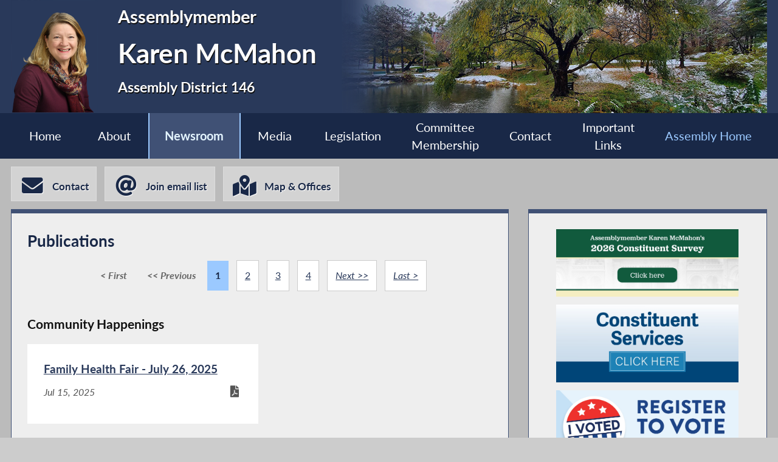

--- FILE ---
content_type: text/html; charset=utf-8
request_url: https://assembly.ny.gov/mem/Karen-McMahon/postings/
body_size: 20512
content:
<!DOCTYPE HTML>
<!--[if lt IE 7]>      <html class="no-js lt-ie9 lt-ie8 lt-ie7" lang="en"> <![endif]-->
<!--[if IE 7]>         <html class="no-js lt-ie9 lt-ie8" lang="en"> <![endif]-->
<!--[if IE 8]>         <html class="no-js lt-ie9" lang="en"> <![endif]-->
<!--[if gt IE 8]><!--> <html lang="en"> <!--<![endif]-->
<head>
    
<!-- Google tag (gtag.js) -->
<script async src="https://www.googletagmanager.com/gtag/js?id=G-6RYKXL59GH"></script>
<script>
  window.dataLayer = window.dataLayer || [];
  function gtag(){dataLayer.push(arguments);}
  gtag('js', new Date());

  gtag('config', 'G-6RYKXL59GH');
</script>
    <meta charset="utf-8">
    <meta name="googlebot"   content="noodp" />
    <meta name="keywords"    content="Karen, McMahon, Karen McMahon, Assemblymember, 146, AD 146, District 146, Assembly District 146, New York State Assembly, New York, Assembly, New York State Legislature" />
    <meta name="description" content="News and Information from the New York State Assembly">
    <!-- proper viewport setting that doesn't disable zoom -->
    <meta name="viewport" content="width=device-width, initial-scale=1">

    
    <title> Karen McMahon - Assembly District 146 |Assembly Member Directory | New York State Assembly </title>

    <link rel="stylesheet" href="/styles/vendor/normalize-v8.0.0.min.css">
<link rel="stylesheet" href="/styles/global.css">
<link rel="stylesheet" href="/scripts/vendor/fontawesome-free-7.0.0-web/css/all.css">
<link rel="stylesheet" href="/scripts/vendor/font-awesome/css/all.css">
<link rel="stylesheet" href="/styles/form_styles.css">
<link rel="stylesheet" href="/styles/story_styles.css">
<link rel="stylesheet" href="/styles/banner_scroll_styles.css">
<link rel="stylesheet" href="/mem/styles/member_styles.css">
<link rel="stylesheet" href="/styles/color_styles.css">
<script src="/scripts/vendor/jquery-3.5.1.min.js" ></script>
</head>

<body class="
    table-1 entity-146 page-22 template-blue ">
    <div id="top"></div>
    <a href="#page-content" class="skip-link">Skip to main content</a>
    <style>
#inner-header{
    background-image: url("/write/upload/member_files/member_headers/mcmahon_20220617a.png");
}
</style>

            <style>
                @media (max-width: 500px){
                    #inner-header{
                        background-image: url("/write/upload/member_files/member_headers/mcmahon_20220617a_500.png");
                    }
                }
            </style>

                        <style>
                @media (max-width: 250px){
                    #inner-header{
                        background-image: url("/write/upload/member_files/member_headers/mcmahon_20220617a_250.png");
                    }
                }
            </style>

            
<!-- header, width of whole page -->
<header id="page-header">

	<!-- inside header, width of content -->
	<div id="inner-header" class="max-wrapper">

        <img class="headshot" src="/write/upload/member_files/146/header_headshot/146.png?hhst=1662992046" height="185" alt=" Karen McMahon headshot" sizes="250px"/> <div class="member-info"><h1 id="head-mem-title">Assemblymember</h1><h1 id="head-mem-name"> Karen McMahon</h1><h1 id="head-mem-dist">Assembly District 146</h1></div>
        <!-- <a href="/" title="Assembly Home" class="header-bookmark" aria-label="Return to Assembly Home">
            <i class="fa fa-home fa-2x" aria-hidden="true"></i> <span>Assembly Home</span>
        </a> -->
        <span class="overlay"></span>
    </div><!-- end inner-header -->

    


	<nav id="top-menu" aria-label="Main Menu">
		<ul class="main-menu max-wrapper">
		<li id="mem-home"><a href="/mem/Karen-McMahon/">Home</a></li><li id="mem-about" aria-haspopup="true"><a href="/mem/Karen-McMahon/about/">About</a><ul class="submenu" aria-label="submenu"><li id="mem-welcome">
								<a href="/mem/Karen-McMahon/welcome/"  >Welcome Letter
								</a>
							</li><li id="mem-bio">
								<a href="/mem/Karen-McMahon/bio/"  >Biography
								</a>
							</li><li id="mem-map">
								<a href="/mem/Karen-McMahon/map/"  >District Map
								</a>
							</li></ul></li><li id="mem-newsroom" class=" menu-sel " aria-current="page" aria-haspopup="true"><a href="/mem/Karen-McMahon/newsroom/">Newsroom</a><ul class="submenu" aria-label="submenu"><li id="mem-press">
								<a href="/mem/Karen-McMahon/press/"  >Press Releases
								</a>
							</li><li id="mem-postings">
								<a href="/mem/Karen-McMahon/postings/"  >Publications
								</a>
							</li></ul></li><li id="mem-media" aria-haspopup="true"><a href="/mem/Karen-McMahon/media/">Media</a><ul class="submenu" aria-label="submenu"><li id="mem-photos">
								<a href="/mem/Karen-McMahon/photos/"  >Photos
								</a>
							</li><li id="mem-video">
								<a href="/mem/Karen-McMahon/video/"  >Video
								</a>
							</li></ul></li><li id="mem-sponsor"><a href="/mem/Karen-McMahon/sponsor/">Legislation</a></li><li id="mem-comm"><a href="/mem/Karen-McMahon/comm/">Committee <br> Membership</a></li><li id="mem-contact"><a href="/mem/Karen-McMahon/contact/">Contact</a></li><li id="mem-links"><a href="/mem/Karen-McMahon/links/">Important <br> Links</a></li><li id="assem-home"><a href="/">Assembly Home</a></li>		</ul>
	</nav> <!-- /#member_menu -->


</header>

<div id="social-bar" class="max-wrapper">

    <nav id="contact-icons-wrapper" aria-label="Contact Menu">
        <a href="/mem/Karen-McMahon/contact/" class="icon-box contact-icon">
                <i class="fas fa-envelope fa-2x"></i> <span>Contact</span>
            </a><a href="/mem/Karen-McMahon/enews/" class="icon-box enews-icon">
                <i class="fas fa-at fa-2x"></i> <span>Join email list</span>
            </a><a href="/mem/Karen-McMahon/office/" class="icon-box office-icon">
                <i class="fas fa-map-marked-alt fa-2x"></i> <span>Map & Offices</span>
            </a>    </nav> <!-- /#contact-icons-wrapper -->

</div> <!-- /.social-bar -->



<main id="page-content" class="max-wrapper grid-12colrow ">

	 <!-- css_id: inline_file element type: module-->
    <section class="page-element module postings colspan-8  rowspan-10  posts-list  recent-news" id="inline_file">
        <header><h2 class="pl-title">Publications</h2><nav class="pagination"><ul><li class="page-nav off">< First</li><li class="page-nav off"><< Previous</li><li class="active">1</li><li><a href="/mem/Karen-McMahon/postings/2">2</a></li><li><a href="/mem/Karen-McMahon/postings/3">3</a></li><li><a href="/mem/Karen-McMahon/postings/4">4</a></li><li class="page-nav"><a href="/mem/Karen-McMahon/postings/2" class="page-nav">Next >></a></li><li class="page-nav"><a href="/mem/Karen-McMahon/postings/4" class="page-nav">Last ></a></li></ul></nav> </header><div class="mod-inner scrollbar outer-paging"><div class="display-wrapper">
<h2 class="post-subsec post-type">Community Happenings</h2>
<div class="post-row">
<a class="post-link post-item " href="/mem/Karen-McMahon/story/114720" aria-label="Family Health Fair - July 26, 2025 - Jul 15, 2025"><article>
<h3 class="post-item-title">
Family Health Fair - July 26, 2025</h3>
<div class="post-date">Jul 15, 2025</div>
<i class="fas fa-file-pdf" title="PDF file"></i></article></a> 

</div><!-- end post-row new display -->
</div><!-- end display-wrapper -->
<div class="display-wrapper">
<h2 class="post-subsec post-type">Keeping You Informed</h2>
<div class="post-row">
<a class="post-link post-item " href="https://docs.google.com/forms/d/e/1FAIpQLSdLR3hRLZuXb2tbSwSNahFjFqOBcBA6NY89t5cpy8PpW1Tesw/viewform" aria-label="2026 Constituent Survey - Jan 14, 2026" target="_blank" rel="noopener" ><article>
<h3 class="post-item-title">
2026 Constituent Survey</h3>
<div class="post-date">Jan 14, 2026</div>
<i class="fas fa-external-link-alt" title="External Link"></i></article></a> 

<a class="post-link post-item " href="/mem/Karen-McMahon/story/116078" aria-label="Donate to a food pantry near you to help keep them stocked and our community fed throughout the holidays - Dec 11, 2025"><article>
<h3 class="post-item-title">
Donate to a food pantry near you to help keep them stocked and our community fed throughout the holidays</h3>
<div class="post-date">Dec 11, 2025</div>
<i class="fas fa-file-pdf" title="PDF file"></i></article></a> 

<a class="post-link post-item " href="/mem/Karen-McMahon/story/113268" aria-label="2025 Women of Distinction Awards - Mar 11, 2025"><article>
<h3 class="post-item-title">
2025 Women of Distinction Awards</h3>
<div class="post-date">Mar 11, 2025</div>
<i class="fas fa-file-pdf" title="PDF file"></i></article></a> 

<a class="post-link post-item " href="/mem/Karen-McMahon/story/112560" aria-label="Emergency Preparedness - Dec 23, 2024"><article>
<h3 class="post-item-title">
Emergency Preparedness</h3>
<div class="post-date">Dec 23, 2024</div>
<i class="fas fa-file-pdf" title="PDF file"></i></article></a> 

<a class="post-link post-item " href="/mem/Karen-McMahon/story/111237" aria-label="Family Health Fair - Jul 16, 2024"><article>
<h3 class="post-item-title">
Family Health Fair</h3>
<div class="post-date">Jul 16, 2024</div>
<i class="fas fa-file-pdf" title="PDF file"></i></article></a> 

<a class="post-link post-item " href="/mem/Karen-McMahon/story/109361" aria-label="2024 Women of Distinction Awards - Mar 4, 2024"><article>
<h3 class="post-item-title">
2024 Women of Distinction Awards</h3>
<div class="post-date">Mar 4, 2024</div>
<i class="fas fa-file-pdf" title="PDF file"></i></article></a> 

<a class="post-link post-item " href="/mem/Karen-McMahon/story/109261" aria-label="Tell Assemblymember Karen McMahon what matters most to you! - Feb 27, 2024"><article>
<h3 class="post-item-title">
Tell Assemblymember Karen McMahon what matters most to you!</h3>
<div class="post-date">Feb 27, 2024</div>
<i class="fas fa-file-pdf" title="PDF file"></i></article></a> 

<a class="post-link post-item " href="/mem/Karen-McMahon/story/106975" aria-label="2023 School Supply Drive - Aug 2, 2023"><article>
<h3 class="post-item-title">
2023 School Supply Drive</h3>
<div class="post-date">Aug 2, 2023</div>
<i class="fas fa-file-pdf" title="PDF file"></i></article></a> 

<a class="post-link post-item " href="/mem/Karen-McMahon/story/106609" aria-label="Save the Date - Family Health Fair - July 15, 2023 - Jun 28, 2023"><article>
<h3 class="post-item-title">
Save the Date - Family Health Fair - July 15, 2023</h3>
<div class="post-date">Jun 28, 2023</div>
<i class="fas fa-file-pdf" title="PDF file"></i></article></a> 

<a class="post-link post-item " href="/mem/Karen-McMahon/story/106553" aria-label="New York State Assembly’s 2023 Summer Reading Challenge Brochure - Jun 22, 2023"><article>
<h3 class="post-item-title">
New York State Assembly’s 2023 Summer Reading Challenge Brochure</h3>
<div class="post-date">Jun 22, 2023</div>
<i class="fas fa-file-pdf" title="PDF file"></i></article></a> 

<a class="post-link post-item " href="/mem/Karen-McMahon/story/106080" aria-label="New York State Assembly’s 2023 Summer Reading Challenge Poster - May 17, 2023"><article>
<h3 class="post-item-title">
New York State Assembly’s 2023 Summer Reading Challenge Poster</h3>
<div class="post-date">May 17, 2023</div>
<i class="fas fa-file-pdf" title="PDF file"></i></article></a> 

<a class="post-link post-item " href="/mem/Karen-McMahon/story/105054" aria-label="2023 Women of Distinction Awards - Feb 23, 2023"><article>
<h3 class="post-item-title">
2023 Women of Distinction Awards</h3>
<div class="post-date">Feb 23, 2023</div>
<i class="fas fa-file-pdf" title="PDF file"></i></article></a> 

<a class="post-link post-item " href="/mem/Karen-McMahon/story/104996" aria-label="Assemblymember Karen McMahon’s Constituent Survey - Feb 15, 2023"><article>
<h3 class="post-item-title">
Assemblymember Karen McMahon’s Constituent Survey</h3>
<div class="post-date">Feb 15, 2023</div>
<i class="fas fa-file-pdf" title="PDF file"></i></article></a> 

<a class="post-link post-item " href="/mem/Karen-McMahon/story/103670" aria-label="News from Assemblymember Karen McMahon – September 8, 2022 - Sep 8, 2022"><article>
<h3 class="post-item-title">
News from Assemblymember Karen McMahon – September 8, 2022</h3>
<div class="post-date">Sep 8, 2022</div>
<i class="fas fa-file-pdf" title="PDF file"></i></article></a> 

<a class="post-link post-item " href="/mem/Karen-McMahon/story/103152" aria-label="How You Can Help - Aug 1, 2022"><article>
<h3 class="post-item-title">
How You Can Help</h3>
<div class="post-date">Aug 1, 2022</div>
<div class="post-blurb">
	NYS Donate Life Registry: https://nyassembly.gov/mem/Karen-McMahon/story/94381	Blood Donation ConnectLife: 1 (716) 529-4270	Food Pantry Donation: https://nyassembly.gov/mem/Karen-McMahon/story/102343	Health Care Volunteer Program: https://health.ny....</div>
</article></a> 

<a class="post-link post-item " href="/mem/Karen-McMahon/story/103151" aria-label="Childcare - Aug 1, 2022"><article>
<h3 class="post-item-title">
Childcare</h3>
<div class="post-date">Aug 1, 2022</div>
<div class="post-blurb">
	Child Care Resource Network: 1 (866) 281-4739	Erie County Daycare Unit: 1 (716) 858-8953 • https://www3.erie.gov/socialservices/day-care	Town of Amherst Children Programs: 1 (716) 631-7132 • https://amherst.ny.us/content/departments.php?dept_id=...</div>
</article></a> 

<a class="post-link post-item " href="/mem/Karen-McMahon/story/103150" aria-label="Job Openings and Training - Aug 1, 2022"><article>
<h3 class="post-item-title">
Job Openings and Training</h3>
<div class="post-date">Aug 1, 2022</div>
<div class="post-blurb">
Job Openings	New York State: https://www.ny.gov/services/employment	Erie County: https://www4.erie.gov/job-openings-community	Town of Amherst: https://amherst.ny.us/content/hiring.php	Village of Williamsville: http://walkablewilliamsville.com/government/employment/	WNY...</div>
</article></a> 

<a class="post-link post-item " href="/mem/Karen-McMahon/story/103149" aria-label="Mental Health Resources - Aug 1, 2022"><article>
<h3 class="post-item-title">
Mental Health Resources</h3>
<div class="post-date">Aug 1, 2022</div>
<div class="post-blurb">
	NYS Office of Mental Health: 1 (844) 863-9314 • https://omh.ny.gov	Horizon Health Services: 1 (716) 831-1800	Mental Health Advocates of WNY: 1 (716) 886-1242	MHEP-RISE Center (Mental Health Empowerment Project), a direct resource for virtual groups...</div>
</article></a> 

<a class="post-link post-item " href="/mem/Karen-McMahon/story/103148" aria-label="Health Insurance - Aug 1, 2022"><article>
<h3 class="post-item-title">
Health Insurance</h3>
<div class="post-date">Aug 1, 2022</div>
<div class="post-blurb">
	Health Insurance Information Counseling and Assistance Program (HIICAP): 1 (800) 701-0501 • https://aging.ny.gov/health-insurance-information-counseling-and-assistance-program-hiicap	New York State Healthcare Marketplace: https://nystateofhealth.ny.gov	Erie...</div>
</article></a> 

</div><!-- end post-row out foreach-->
</div><!-- end display-wrapper --></div> <!-- .mod-inner --><nav class="pagination"><ul><li class="page-nav off">< First</li><li class="page-nav off"><< Previous</li><li class="active">1</li><li><a href="/mem/Karen-McMahon/postings/2">2</a></li><li><a href="/mem/Karen-McMahon/postings/3">3</a></li><li><a href="/mem/Karen-McMahon/postings/4">4</a></li><li class="page-nav"><a href="/mem/Karen-McMahon/postings/2" class="page-nav">Next >></a></li><li class="page-nav"><a href="/mem/Karen-McMahon/postings/4" class="page-nav">Last ></a></li></ul></nav>     </section> <!-- /.module -->
 <!-- css_id: banner-scroll-mod element type: module-->
    <section class="page-element module  colspan-4  rowspan-10" id="banner-scroll-mod">
        <div class="mod-inner"><a href="#skipto-banner-wrapper-19738-end" class="skip-link">Skip past slidehow</a><a href="https://docs.google.com/forms/d/e/1FAIpQLSdLR3hRLZuXb2tbSwSNahFjFqOBcBA6NY89t5cpy8PpW1Tesw/viewform" class="banner" title="2026 Constituent Survey" target="_blank" >
    				<img src="/write/upload/member_files/146/banners/banner_0013055.jpg" alt="2026 Constituent Survey" title="2026 Constituent Survey" srcset="/write/upload/member_files/146/banners/banner_0013055_1500.jpg 1500w,
                    
/write/upload/member_files/146/banners/banner_0013055_1000.jpg 1000w,
                    
/write/upload/member_files/146/banners/banner_0013055_500.jpg 500w,
                    
/write/upload/member_files/146/banners/banner_0013055_250.jpg 250w" sizes="(max-width: 1050px) 100vw, (max-width: 320px) 250px, 100%" >
    			</a><a href="/mem/Karen-McMahon/story/102342" class="banner" title="Constituent Services">
    				<img src="/write/upload/member_files/146/banners/banner_0012234.jpg" alt="Constituent Services" title="Constituent Services" srcset="/write/upload/member_files/146/banners/banner_0012234_1500.jpg 1500w,
                    
/write/upload/member_files/146/banners/banner_0012234_1000.jpg 1000w,
                    
/write/upload/member_files/146/banners/banner_0012234_500.jpg 500w,
                    
/write/upload/member_files/146/banners/banner_0012234_250.jpg 250w" sizes="(max-width: 1050px) 100vw, (max-width: 320px) 250px, 100%" >
    			</a><a href="https://www.ny.gov/services/register-vote" class="banner" title="Register to Vote" target="_blank" >
    				<img src="/write/upload/member_files/146/banners/banner_0012236.jpg" alt="Register to Vote" title="Register to Vote" srcset="/write/upload/member_files/146/banners/banner_0012236_1500.jpg 1500w,
                    
/write/upload/member_files/146/banners/banner_0012236_1000.jpg 1000w,
                    
/write/upload/member_files/146/banners/banner_0012236_500.jpg 500w,
                    
/write/upload/member_files/146/banners/banner_0012236_250.jpg 250w" sizes="(max-width: 1050px) 100vw, (max-width: 320px) 250px, 100%" >
    			</a><a href="https://coronavirus.health.ny.gov/home " class="banner" title="Get the latest on COVID-19" target="_blank" >
    				<img src="/write/upload/member_files/146/banners/banner_0012198.jpg" alt="Get the latest on COVID-19" title="Get the latest on COVID-19" sizes="(max-width: 1050px) 100vw, (max-width: 320px) 250px, 100%" >
    			</a><a href="/mem/Karen-McMahon/story/94381" class="banner" title="Donate Life.  Become an Organ Donor">
    				<img src="/write/upload/member_files/146/banners/banner_0011755.jpg" alt="Donate Life.  Become an Organ Donor" title="Donate Life.  Become an Organ Donor" srcset="/write/upload/member_files/146/banners/banner_0011755_1500.jpg 1500w,
                    
/write/upload/member_files/146/banners/banner_0011755_1000.jpg 1000w,
                    
/write/upload/member_files/146/banners/banner_0011755_500.jpg 500w,
                    
/write/upload/member_files/146/banners/banner_0011755_250.jpg 250w" sizes="(max-width: 1050px) 100vw, (max-width: 320px) 250px, 100%" >
    			</a><a href="/gan/" class="banner" title="Grants Action News - Blue/Orange Large Size 2000x771">
    				<img src="/write/upload/banners/banner_0000239.jpg" alt="Grants Action News - Blue/Orange Large Size 2000x771" title="Grants Action News - Blue/Orange Large Size 2000x771" sizes="(max-width: 1050px) 100vw, (max-width: 320px) 250px, 100%" >
    			</a><span id="skipto-banner-wrapper-19738-end"></span>
</div><!-- /.mod-inner -->    </section> <!-- /.module -->
</main> <!-- end main content -->
<noscript>
	<link rel='stylesheet' href='/styles/noscript_styles.css'>
</noscript> <!-- footer bar -->
<footer>
	<div class="sub-footer">
		<nav class="max-wrapper" aria-label="Footer Menu">
			<a href="/">Assembly Home</a>			<a href="/mem/">Assembly Member Listing</a>			<a href="/mem/search/">Who is my Assemblymember</a>			<a href="/sitemap/">Sitemap</a>			<a href="mailto:webmaster@nyassembly.gov" target="_blank">Contact Webmaster</a>
			<div id="btt-wrapper" class="footer-col">
				<a href="#top" id="btt" aria-label="Back to top">
					<i class="fa fa-arrow-up fa-2x"></i>
				</a>
			</div>
		</nav>
	</div>
</footer><script src="/scripts/global.js" ></script>
<script src="/scripts/moment.js" ></script>



	
</body>
</html>
